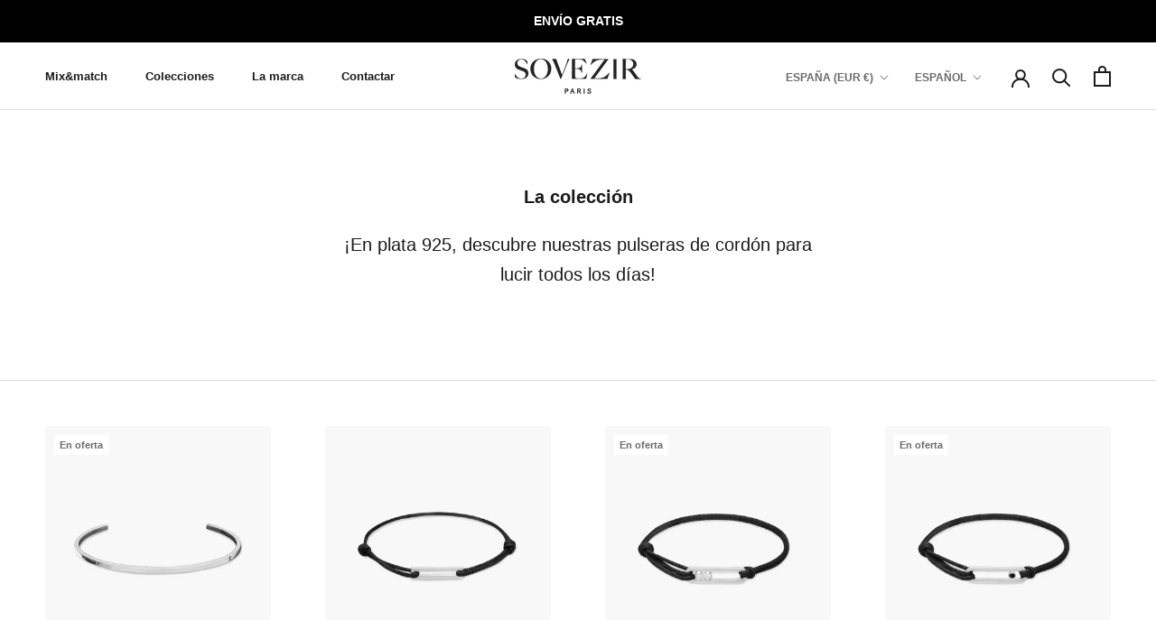

--- FILE ---
content_type: text/html; charset=utf-8
request_url: https://sovezir.com/es-es/tools/tabarnapp-ad/v1_1/default,ruleIds/smart_cart_liquid.ejs?EUR12345905&tabarnapp
body_size: -391
content:

{
"isStaffMember":false,
"now": "2025-12-27 13:55",
"prod_extra":{"0":{}
},
"prod_col": {"0":[]
  },"has_carthook":false,"currency":"EUR","money_format":"€{{amount_with_comma_separator}}","money_with_currency_format":"€{{amount_with_comma_separator}} EUR","cbt":"default,ruleIds"
}


--- FILE ---
content_type: text/javascript
request_url: https://sovezir.com/cdn/shop/t/8/assets/custom.js?v=183944157590872491501701703771
body_size: -548
content:
//# sourceMappingURL=/cdn/shop/t/8/assets/custom.js.map?v=183944157590872491501701703771


--- FILE ---
content_type: text/javascript; charset=utf-8
request_url: https://sovezir.com/es-es/cart/update.js?_tbn_ignored&tabarnapp
body_size: 105
content:
{"token":"hWN6utx9vtjkMJ0XR50Zktm6?key=2d2b7272607dd763c59965a5eab273ba","note":null,"attributes":{},"original_total_price":0,"total_price":0,"total_discount":0,"total_weight":0.0,"item_count":0,"items":[],"requires_shipping":false,"currency":"EUR","items_subtotal_price":0,"cart_level_discount_applications":[],"discount_codes":[],"items_changelog":{"added":[]}}